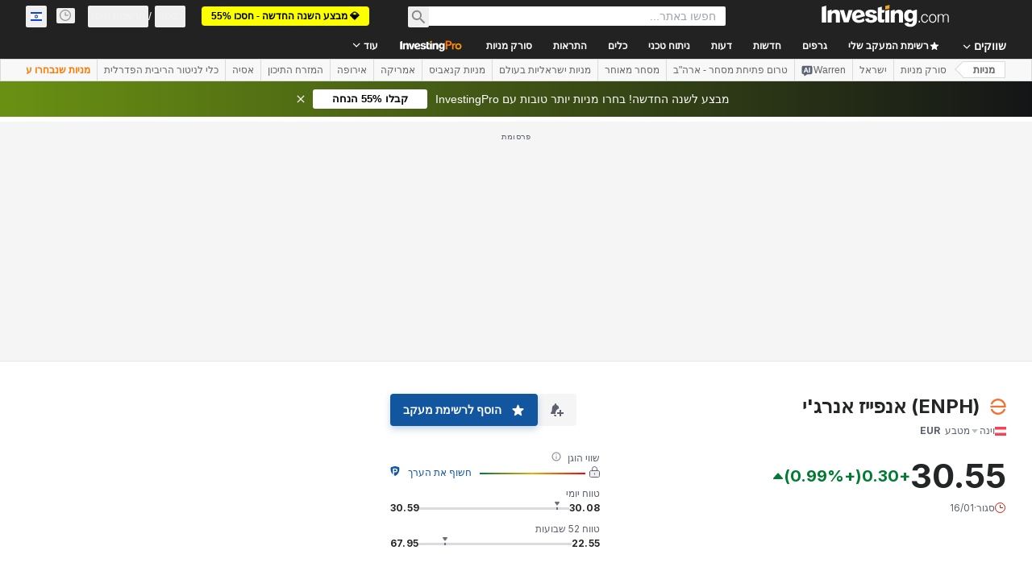

--- FILE ---
content_type: application/javascript
request_url: https://promos.investing.com/eu-a4flkt7l2b/z9gd/9a63d23b-49c1-4335-b698-e7f3ab10af6c/il.investing.com/jsonp/z?cb=1768753149952&callback=__dgouabyekwyxnj
body_size: 507
content:
__dgouabyekwyxnj({"rand":482419,"da":"bg*br*al|Apple%bt*bm*bs*cb*bu*dl$0^j~m|131.0.0.0%v~d~f~primarySoftwareType|Robot%s~r~dg*e~b~dq*z|Blink%cn*ds*ba*ch*cc*n|Chrome%t~bl*ac~aa~g~y|macOS%ce*ah~bq*bd~dd*cq$0^cl*df*bp*ad|Desktop%bh*c~dc*dn*bi*ae~ci*cx*p~bk*de*bc*i~h|10.15.7%cd*w~cu*ck*l~u~partialIdentification*af~bz*db*ab*q~a*cp$0^dh*k|Apple%cr*ag|-","ts":1768753150079.0,"success":true,"geo":{"city":"Columbus","zipcode":"43215","continent_code":"NA","region_name":"Ohio","continent_name":"North America","country_code":"US","time_zone":"America/New_York","country_name":"United States","ip":"52.15.92.124","latitude":39.9625,"metro_code":535,"longitude":-83.0061,"region_code":"OH"}});

--- FILE ---
content_type: image/svg+xml
request_url: https://cdn.investing.com/entities-logos/40485464.svg
body_size: -116
content:
<svg xmlns="http://www.w3.org/2000/svg" version="1.2" viewBox="0 0 1566 1610"><path fill="#f07330" d="M782.8 1609.8c-306.3 0-586.1-176.6-719.3-456.4-23.3-50-3.3-106.6 46.6-130 46.7-23.3 106.6 0 126.6 46.7C339.9 1290 563 1423.2 806.1 1413.2c223.2-10 423-139.9 519.5-346.4 23.3-50 80-70 129.9-46.7 50 23.3 69.9 80 46.6 129.9-126.5 269.9-389.6 443.1-689.3 456.4-6.7 3.4-20 3.4-30 3.4zm686-716.3H96.8C43.5 893.5.2 850.2.2 796.9s43.3-96.6 96.6-96.6h1268.8c-46.6-286.5-296.4-503-596.1-503-226.4 0-429.6 123.2-532.8 323.1-23.3 46.6-83.3 66.6-129.9 40-46.6-23.3-66.6-83.3-40-129.9C203.4 163.9 473.1.7 769.5.7c439.6 0 795.9 356.5 795.9 796.2q0 40-30 70c-16.6 16.6-39.9 26.6-66.6 26.6z"/></svg>